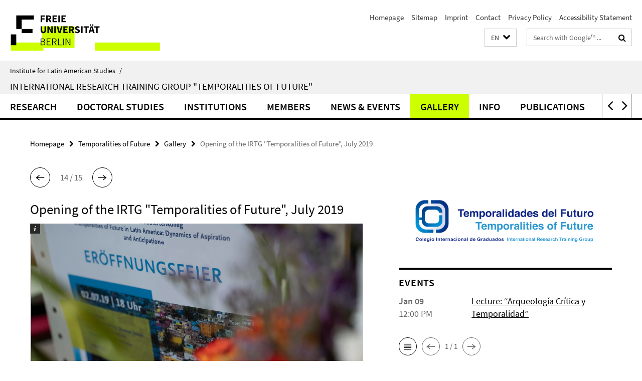

--- FILE ---
content_type: text/html; charset=utf-8
request_url: https://www.lai.fu-berlin.de/en/temporalities-of-future/7-gallery/190702_opening/index.html
body_size: 7842
content:
<!DOCTYPE html><!-- rendered 2026-01-05 20:15:15 (UTC) --><html class="ltr" lang="en"><head><title>Opening of the IRTG "Temporalities of Future", July 2019 • Temporalities of Future • Institute for Latin American Studies</title><!-- BEGIN Fragment default/25123017/views/head_meta/108043764/1689780045?214538:1823 -->
<meta charset="utf-8" /><meta content="IE=edge" http-equiv="X-UA-Compatible" /><meta content="width=device-width, initial-scale=1.0" name="viewport" /><meta content="authenticity_token" name="csrf-param" />
<meta content="ZGbId/4IZHF8TYPURHTfvu07WKbb2FiTI4EtkUx2Oys=" name="csrf-token" /><meta content="Opening of the IRTG "Temporalities of Future", July 2019" property="og:title" /><meta content="website" property="og:type" /><meta content="https://www.lai.fu-berlin.de/en/temporalities-of-future/7-gallery/190702_opening/index.html" property="og:url" /><meta content="https://www.lai.fu-berlin.de/en/temporalities-of-future/7-gallery/190702_opening/L1002249.jpg?width=250" property="og:image" /><meta content="index,follow" name="robots" /><meta content="2020-05-03" name="dc.date" /><meta content="Opening of the IRTG &quot;Temporalities of Future&quot;, July 2019" name="dc.name" /><meta content="DE-BE" name="geo.region" /><meta content="Berlin" name="geo.placename" /><meta content="52.448131;13.286102" name="geo.position" /><link href="https://www.lai.fu-berlin.de/en/temporalities-of-future/7-gallery/190702_opening/index.html" rel="canonical" /><!-- BEGIN Fragment default/25123017/views/favicon/23219389/1764168007?082245:72019 -->
<link href="/assets/default2/favicon-12a6f1b0e53f527326498a6bfd4c3abd.ico" rel="shortcut icon" /><!-- END Fragment default/25123017/views/favicon/23219389/1764168007?082245:72019 -->
<!-- BEGIN Fragment default/25123017/head/rss/false/23289230/1708341535?003729:22003 -->
<!-- END Fragment default/25123017/head/rss/false/23289230/1708341535?003729:22003 -->
<!-- END Fragment default/25123017/views/head_meta/108043764/1689780045?214538:1823 -->
<!-- BEGIN Fragment default/25123017/head/assets/23219389/1764168007/?122156:86400 -->
<link href="/assets/default2/lai_application-part-1-841e7928a8.css" media="all" rel="stylesheet" type="text/css" /><link href="/assets/default2/lai_application-part-2-da0e27bfab.css" media="all" rel="stylesheet" type="text/css" /><script src="/assets/default2/application-781670a880dd5cd1754f30fcf22929cb.js" type="text/javascript"></script><!--[if lt IE 9]><script src="/assets/default2/html5shiv-d11feba7bd03bd542f45c2943ca21fed.js" type="text/javascript"></script><script src="/assets/default2/respond.min-31225ade11a162d40577719d9a33d3ee.js" type="text/javascript"></script><![endif]--><meta content="Rails Connector for Infopark CMS Fiona by Infopark AG (www.infopark.de); Version 6.8.2.36.82613853" name="generator" /><!-- END Fragment default/25123017/head/assets/23219389/1764168007/?122156:86400 -->
</head><body class="site-temporalities-of-future layout-size-L"><div class="debug page" data-current-path="/en/temporalities-of-future/7-gallery/190702_opening/"><a class="sr-only" href="#content">Springe direkt zu Inhalt </a><div class="horizontal-bg-container-header nocontent"><div class="container container-header"><header><!-- BEGIN Fragment default/25123017/header-part-1/93617525/1625672502/?122731:86400 -->
<a accesskey="O" id="seitenanfang"></a><a accesskey="H" href="https://www.fu-berlin.de/" hreflang="" id="fu-logo-link" title="Zur Startseite der Freien Universität Berlin"><svg id="fu-logo" version="1.1" viewBox="0 0 775 187.5" x="0" y="0"><defs><g id="fu-logo-elements"><g><polygon points="75 25 156.3 25 156.3 43.8 100 43.8 100 87.5 75 87.5 75 25"></polygon><polygon points="100 87.5 150 87.5 150 106.3 100 106.3 100 87.5"></polygon><polygon points="50 112.5 75 112.5 75 162.5 50 162.5 50 112.5"></polygon></g><g><path d="M187.5,25h19.7v5.9h-12.7v7.2h10.8v5.9h-10.8v12.2h-7.1V25z"></path><path d="M237.7,56.3l-7.1-12.5c3.3-1.5,5.6-4.4,5.6-9c0-7.4-5.4-9.7-12.1-9.7h-11.3v31.3h7.1V45h3.9l6,11.2H237.7z M219.9,30.6 h3.6c3.7,0,5.7,1,5.7,4.1c0,3.1-2,4.7-5.7,4.7h-3.6V30.6z"></path><path d="M242.5,25h19.6v5.9h-12.5v6.3h10.7v5.9h-10.7v7.2h13v5.9h-20.1V25z"></path><path d="M269,25h7.1v31.3H269V25z"></path><path d="M283.2,25h19.6v5.9h-12.5v6.3h10.7v5.9h-10.7v7.2h13v5.9h-20.1V25z"></path></g><g><path d="M427.8,72.7c2,0,3.4-1.4,3.4-3.4c0-1.9-1.4-3.4-3.4-3.4c-2,0-3.4,1.4-3.4,3.4C424.4,71.3,425.8,72.7,427.8,72.7z"></path><path d="M417.2,72.7c2,0,3.4-1.4,3.4-3.4c0-1.9-1.4-3.4-3.4-3.4c-2,0-3.4,1.4-3.4,3.4C413.8,71.3,415.2,72.7,417.2,72.7z"></path><path d="M187.5,91.8V75h7.1v17.5c0,6.1,1.9,8.2,5.4,8.2c3.5,0,5.5-2.1,5.5-8.2V75h6.8v16.8c0,10.5-4.3,15.1-12.3,15.1 C191.9,106.9,187.5,102.3,187.5,91.8z"></path><path d="M218.8,75h7.2l8.2,15.5l3.1,6.9h0.2c-0.3-3.3-0.9-7.7-0.9-11.4V75h6.7v31.3h-7.2L228,90.7l-3.1-6.8h-0.2 c0.3,3.4,0.9,7.6,0.9,11.3v11.1h-6.7V75z"></path><path d="M250.4,75h7.1v31.3h-7.1V75z"></path><path d="M261,75h7.5l3.8,14.6c0.9,3.4,1.6,6.6,2.5,10h0.2c0.9-3.4,1.6-6.6,2.5-10l3.7-14.6h7.2l-9.4,31.3h-8.5L261,75z"></path><path d="M291.9,75h19.6V81h-12.5v6.3h10.7v5.9h-10.7v7.2h13v5.9h-20.1V75z"></path><path d="M342.8,106.3l-7.1-12.5c3.3-1.5,5.6-4.4,5.6-9c0-7.4-5.4-9.7-12.1-9.7H318v31.3h7.1V95.1h3.9l6,11.2H342.8z M325.1,80.7 h3.6c3.7,0,5.7,1,5.7,4.1c0,3.1-2,4.7-5.7,4.7h-3.6V80.7z"></path><path d="M344.9,102.4l4.1-4.8c2.2,1.9,5.1,3.3,7.7,3.3c2.9,0,4.4-1.2,4.4-3c0-2-1.8-2.6-4.5-3.7l-4.1-1.7c-3.2-1.3-6.3-4-6.3-8.5 c0-5.2,4.6-9.3,11.1-9.3c3.6,0,7.4,1.4,10.1,4.1l-3.6,4.5c-2.1-1.6-4-2.4-6.5-2.4c-2.4,0-4,1-4,2.8c0,1.9,2,2.6,4.8,3.7l4,1.6 c3.8,1.5,6.2,4.1,6.2,8.5c0,5.2-4.3,9.7-11.8,9.7C352.4,106.9,348.1,105.3,344.9,102.4z"></path><path d="M373.9,75h7.1v31.3h-7.1V75z"></path><path d="M394.4,81h-8.6V75H410V81h-8.6v25.3h-7.1V81z"></path><path d="M429.2,106.3h7.5L426.9,75h-8.5l-9.8,31.3h7.2l1.9-7.4h9.5L429.2,106.3z M419.2,93.4l0.8-2.9c0.9-3.1,1.7-6.8,2.5-10.1 h0.2c0.8,3.3,1.7,7,2.5,10.1l0.7,2.9H419.2z"></path><path d="M443.6,81h-8.6V75h24.3V81h-8.6v25.3h-7.1V81z"></path></g><g><path d="M187.5,131.2h8.9c6.3,0,10.6,2.2,10.6,7.6c0,3.2-1.7,5.8-4.7,6.8v0.2c3.9,0.7,6.5,3.2,6.5,7.5c0,6.1-4.7,9.1-11.7,9.1 h-9.6V131.2z M195.7,144.7c5.8,0,8.1-2.1,8.1-5.5c0-3.9-2.7-5.4-7.9-5.4h-5.1v10.9H195.7z M196.5,159.9c5.7,0,9.1-2.1,9.1-6.6 c0-4.1-3.3-6-9.1-6h-5.8v12.6H196.5z"></path><path d="M215.5,131.2h17.6v2.8h-14.4v10.6h12.1v2.8h-12.1v12.3h14.9v2.8h-18.1V131.2z"></path><path d="M261.5,162.5l-8.2-14c4.5-0.9,7.4-3.8,7.4-8.7c0-6.3-4.4-8.6-10.7-8.6h-9.4v31.3h3.3v-13.7h6l7.9,13.7H261.5z M243.8,133.9h5.6c5.1,0,8,1.6,8,5.9c0,4.3-2.8,6.3-8,6.3h-5.6V133.9z"></path><path d="M267.4,131.2h3.3v28.5h13.9v2.8h-17.2V131.2z"></path><path d="M290.3,131.2h3.3v31.3h-3.3V131.2z"></path><path d="M302.6,131.2h3.4l12,20.6l3.4,6.4h0.2c-0.2-3.1-0.4-6.4-0.4-9.6v-17.4h3.1v31.3H321l-12-20.6l-3.4-6.4h-0.2 c0.2,3.1,0.4,6.2,0.4,9.4v17.6h-3.1V131.2z"></path></g></g></defs><g id="fu-logo-rects"></g><use x="0" xlink:href="#fu-logo-elements" y="0"></use></svg></a><script>"use strict";var svgFLogoObj = document.getElementById("fu-logo");var rectsContainer = svgFLogoObj.getElementById("fu-logo-rects");var svgns = "http://www.w3.org/2000/svg";var xlinkns = "http://www.w3.org/1999/xlink";function createRect(xPos, yPos) {  var rectWidth = ["300", "200", "150"];  var rectHeight = ["75", "100", "150"];  var rectXOffset = ["0", "100", "50"];  var rectYOffset = ["0", "75", "150"];  var x = rectXOffset[getRandomIntInclusive(0, 2)];  var y = rectYOffset[getRandomIntInclusive(0, 2)];  if (xPos == "1") {    x = x;  }  if (xPos == "2") {    x = +x + 193.75;  }  if (xPos == "3") {    x = +x + 387.5;  }  if (xPos == "4") {    x = +x + 581.25;  }  if (yPos == "1") {    y = y;  }  if (yPos == "2") {    y = +y + 112.5;  }  var cssClasses = "rectangle";  var rectColor = "#CCFF00";  var style = "fill: ".concat(rectColor, ";");  var rect = document.createElementNS(svgns, "rect");  rect.setAttribute("x", x);  rect.setAttribute("y", y);  rect.setAttribute("width", rectWidth[getRandomIntInclusive(0, 2)]);  rect.setAttribute("height", rectHeight[getRandomIntInclusive(0, 2)]);  rect.setAttribute("class", cssClasses);  rect.setAttribute("style", style);  rectsContainer.appendChild(rect);}function getRandomIntInclusive(min, max) {  min = Math.ceil(min);  max = Math.floor(max);  return Math.floor(Math.random() * (max - min + 1)) + min;}function makeGrid() {  for (var i = 1; i < 17; i = i + 1) {    if (i == "1") {      createRect("1", "1");    }    if (i == "2") {      createRect("2", "1");    }    if (i == "3") {      createRect("3", "1");    }    if (i == "5") {      createRect("1", "2");    }    if (i == "6") {      createRect("2", "2");    }    if (i == "7") {      createRect("3", "2");    }    if (i == "8") {      createRect("4", "2");    }  }}makeGrid();</script><a accesskey="H" href="https://www.fu-berlin.de/" hreflang="" id="fu-label-link" title="Zur Startseite der Freien Universität Berlin"><div id="fu-label-wrapper"><svg id="fu-label" version="1.1" viewBox="0 0 50 50" x="0" y="0"><defs><g id="fu-label-elements"><rect height="50" id="fu-label-bg" width="50"></rect><g><polygon points="19.17 10.75 36.01 10.75 36.01 14.65 24.35 14.65 24.35 23.71 19.17 23.71 19.17 10.75"></polygon><polygon points="24.35 23.71 34.71 23.71 34.71 27.6 24.35 27.6 24.35 23.71"></polygon><polygon points="13.99 28.88 19.17 28.88 19.17 39.25 13.99 39.25 13.99 28.88"></polygon></g></g></defs><use x="0" xlink:href="#fu-label-elements" y="0"></use></svg></div><div id="fu-label-text">Freie Universität Berlin</div></a><h1 class="hide">Institute for Latin American Studies</h1><hr class="hide" /><h2 class="sr-only">Service Navigation</h2><ul class="top-nav no-print"><li><a href="/en/index.html" rel="index" title="To the Homepage of: Institute for Latin American Studies">Homepage</a></li><li><a href="/en/temporalities-of-future/Sitemap/index.html" title="">Sitemap</a></li><li><a href="/en/temporalities-of-future/impressum/index.html" title="Imprint">Imprint</a></li><li><a href="/en/temporalities-of-future/8-info/contact/index.html" title="Contact">Contact</a></li><li><a href="https://www.fu-berlin.de/en/datenschutz.html" title="">Privacy Policy</a></li><li><a href="https://www.fu-berlin.de/$REDIRECTS/accessibility.html" title="">Accessibility Statement</a></li></ul><!-- END Fragment default/25123017/header-part-1/93617525/1625672502/?122731:86400 -->
<a class="services-menu-icon no-print"><div class="icon-close icon-cds icon-cds-wrong" style="display: none;"></div><div class="icon-menu"><div class="dot"></div><div class="dot"></div><div class="dot"></div></div></a><div class="services-search-icon no-print"><div class="icon-close icon-cds icon-cds-wrong" style="display: none;"></div><div class="icon-search fa fa-search"></div></div><div class="services no-print"><!-- BEGIN Fragment default/25123017/header/languages/93617525/1625672502/?213524:4027 -->
<div class="services-language dropdown"><div aria-haspopup="listbox" aria-label="Sprache auswählen" class="services-dropdown-button btn btn-default" id="lang" role="button"><span aria-label="English">EN</span><div class="services-dropdown-button-icon"><div class="fa fa-chevron-down services-dropdown-button-icon-open"></div><div class="fa fa-chevron-up services-dropdown-button-icon-close"></div></div></div><ul class="dropdown-menu dropdown-menu-right" role="listbox" tabindex="-1"><li aria-disabled="true" aria-selected="true" class="disabled" role="option"><a href="#" lang="en" title="This page is an English version">EN: English</a></li><li role="option"><a class="fub-language-version" data-locale="es" href="#" hreflang="es" lang="es" title="La versión en Español de esta página">ES: Español</a></li></ul></div><!-- END Fragment default/25123017/header/languages/93617525/1625672502/?213524:4027 -->
<!-- BEGIN Fragment default/25123017/header-part-2/93617525/1625672502/?122308:86400 -->
<div class="services-search"><form action="/en/_search/index.html" class="fub-google-search-form" id="search-form" method="get" role="search"><input name="ie" type="hidden" value="UTF-8" /><label class="search-label" for="search-input">Search terms</label><input autocomplete="off" class="search-input" id="search-input" name="q" placeholder="Search with Google™ ..." title="Please enter search term here" type="text" /><button class="search-button" id="search_button" title="Search with Google™ ..." type="submit"><i class="fa fa-search"></i></button></form><div class="search-privacy-link"><a href="http://www.fu-berlin.de/en/redaktion/impressum/datenschutzhinweise#faq_06_externe_suche" title="Information about data transfer when using Google Search™">Information about data transfer when using Google Search™</a></div></div><!-- END Fragment default/25123017/header-part-2/93617525/1625672502/?122308:86400 -->
</div></header></div></div><div class="horizontal-bg-container-identity nocontent"><div class="container container-identity"><div class="identity closed"><i class="identity-text-parent-icon-close fa fa-angle-up no-print"></i><i class="identity-text-parent-icon-open fa fa-angle-down no-print"></i><div class="identity-text-parent no-print"><a class="identity-text-parent-first" href="/en/index.html" rel="index" title="To the Homepage of: ">Institute for Latin American Studies<span class="identity-text-separator">/</span></a></div><h2 class="identity-text-main"><a href="/en/temporalities-of-future/index.html" title="To the Homepage of:  International Research Training Group &quot;Temporalities of Future&quot;">International Research Training Group &quot;Temporalities of Future&quot;</a></h2></div></div></div><!-- BEGIN Fragment default/25123017/navbar-wrapper-ajax/0/93617525/1625672502/?214732:3600 -->
<div class="navbar-wrapper cms-box-ajax-content" data-ajax-url="/en/temporalities-of-future/index.html?comp=navbar&amp;irq=1&amp;pm=0"><nav class="main-nav-container no-print" style=""><div class="container main-nav-container-inner"><div class="main-nav-scroll-buttons" style="display:none"><div id="main-nav-btn-scroll-left" role="button"><div class="fa fa-angle-left"></div></div><div id="main-nav-btn-scroll-right" role="button"><div class="fa fa-angle-right"></div></div></div><div class="main-nav-toggle"><span class="main-nav-toggle-text">Menu</span><span class="main-nav-toggle-icon"><span class="line"></span><span class="line"></span><span class="line"></span></span></div><ul class="main-nav level-1" id="fub-main-nav"><li class="main-nav-item level-1 has-children" data-index="0" data-menu-item-path="#" data-menu-shortened="0"><a class="main-nav-item-link level-1" href="#" title="loading...">Research</a><div class="icon-has-children"><div class="fa fa-angle-right"></div><div class="fa fa-angle-down"></div><div class="fa fa-angle-up"></div></div><div class="container main-nav-parent level-2" style="display:none"><p style="margin: 20px;">loading... </p></div></li><li class="main-nav-item level-1 has-children" data-index="1" data-menu-item-path="#" data-menu-shortened="0"><a class="main-nav-item-link level-1" href="#" title="loading...">Doctoral Studies</a><div class="icon-has-children"><div class="fa fa-angle-right"></div><div class="fa fa-angle-down"></div><div class="fa fa-angle-up"></div></div><div class="container main-nav-parent level-2" style="display:none"><p style="margin: 20px;">loading... </p></div></li><li class="main-nav-item level-1 has-children" data-index="2" data-menu-item-path="#" data-menu-shortened="0"><a class="main-nav-item-link level-1" href="#" title="loading...">Institutions</a><div class="icon-has-children"><div class="fa fa-angle-right"></div><div class="fa fa-angle-down"></div><div class="fa fa-angle-up"></div></div><div class="container main-nav-parent level-2" style="display:none"><p style="margin: 20px;">loading... </p></div></li><li class="main-nav-item level-1 has-children" data-index="3" data-menu-item-path="#" data-menu-shortened="0"><a class="main-nav-item-link level-1" href="#" title="loading...">Members</a><div class="icon-has-children"><div class="fa fa-angle-right"></div><div class="fa fa-angle-down"></div><div class="fa fa-angle-up"></div></div><div class="container main-nav-parent level-2" style="display:none"><p style="margin: 20px;">loading... </p></div></li><li class="main-nav-item level-1 has-children" data-index="4" data-menu-item-path="#" data-menu-shortened="0"><a class="main-nav-item-link level-1" href="#" title="loading...">News &amp; Events</a><div class="icon-has-children"><div class="fa fa-angle-right"></div><div class="fa fa-angle-down"></div><div class="fa fa-angle-up"></div></div><div class="container main-nav-parent level-2" style="display:none"><p style="margin: 20px;">loading... </p></div></li><li class="main-nav-item level-1 has-children" data-index="5" data-menu-item-path="#" data-menu-shortened="0"><a class="main-nav-item-link level-1" href="#" title="loading...">Gallery</a><div class="icon-has-children"><div class="fa fa-angle-right"></div><div class="fa fa-angle-down"></div><div class="fa fa-angle-up"></div></div><div class="container main-nav-parent level-2" style="display:none"><p style="margin: 20px;">loading... </p></div></li><li class="main-nav-item level-1 has-children" data-index="6" data-menu-item-path="#" data-menu-shortened="0"><a class="main-nav-item-link level-1" href="#" title="loading...">Info</a><div class="icon-has-children"><div class="fa fa-angle-right"></div><div class="fa fa-angle-down"></div><div class="fa fa-angle-up"></div></div><div class="container main-nav-parent level-2" style="display:none"><p style="margin: 20px;">loading... </p></div></li><li class="main-nav-item level-1 has-children" data-index="7" data-menu-item-path="#" data-menu-shortened="0"><a class="main-nav-item-link level-1" href="#" title="loading...">Publications</a><div class="icon-has-children"><div class="fa fa-angle-right"></div><div class="fa fa-angle-down"></div><div class="fa fa-angle-up"></div></div><div class="container main-nav-parent level-2" style="display:none"><p style="margin: 20px;">loading... </p></div></li><li class="main-nav-item level-1 has-children" data-index="8" data-menu-item-path="#" data-menu-shortened="0"><a class="main-nav-item-link level-1" href="#" title="loading...">Awards</a><div class="icon-has-children"><div class="fa fa-angle-right"></div><div class="fa fa-angle-down"></div><div class="fa fa-angle-up"></div></div><div class="container main-nav-parent level-2" style="display:none"><p style="margin: 20px;">loading... </p></div></li></ul></div><div class="main-nav-flyout-global"><div class="container"></div><button id="main-nav-btn-flyout-close" type="button"><div id="main-nav-btn-flyout-close-container"><i class="fa fa-angle-up"></i></div></button></div></nav></div><script type="text/javascript">$(document).ready(function () { Luise.Navigation.init(); });</script><!-- END Fragment default/25123017/navbar-wrapper-ajax/0/93617525/1625672502/?214732:3600 -->
<div class="content-wrapper main horizontal-bg-container-main"><div class="container breadcrumbs-container nocontent"><div class="row"><div class="col-xs-12"><div class="box breadcrumbs no-print"><p class="hide">Path Navigation</p><ul class="fu-breadcrumb"><li><a href="/en/index.html">Homepage</a><i class="fa fa-chevron-right"></i></li><li><a href="/en/temporalities-of-future/index.html">Temporalities of Future</a><i class="fa fa-chevron-right"></i></li><li><a href="/en/temporalities-of-future/7-gallery/index.html">Gallery</a><i class="fa fa-chevron-right"></i></li><li class="active">Opening of the IRTG &quot;Temporalities of Future&quot;, July 2019</li></ul></div></div></div><div class="box nav-previous-next" data-current-id="108043764"><!-- BEGIN Fragment default/25123017/content/previous_next/108043534/1751454448?222222:4027 -->
<div class="hide data-member-ids" data-member-ids="108043534,155325757,154480087,151647282,150409659,144300696,138943454,136151264,135657730,127368829,111776281,109041603,109252198,108043764,108043796"></div><a class="previous-page icon-cds icon-cds-arrow-prev" rel="prev" role="button" title="previous page"></a><span class="nav-previous-next-pagination" style="min-width:25px"></span><a class="next-page icon-cds icon-cds-arrow-next" rel="next" role="button" title="next page"></a><!-- END Fragment default/25123017/content/previous_next/108043534/1751454448?222222:4027 -->
</div></div><div class="container"><div class="row"><main class="col-m-7 print-full-width"><!--skiplink anchor: content--><div class="fub-content fub-fu_bildergalerie_ordner"><a id="content"></a><div class="box box-gallery-v2 box-gallery-cms-7"><h1>Opening of the IRTG "Temporalities of Future", July 2019</h1><!-- BEGIN Fragment default/25123017/gallery/1/7/10d9b46b5ac10b9f65b7ced043f944ea051b7eaf/108043764/1689780045/?221508:3593 -->
<div class="image_container content-gallery"><div class="galleria-l" data-autoplay="false" data-object-id="108043764" data-theme="/assets/default2/galleria/themes/classic/galleria.classic-9d6d4e9e18a954c29f569b387f9d1861.js" id="galleria_108043764_34"><a href="/en/temporalities-of-future/7-gallery/190702_opening/L1002249.jpg?width=1000"><img alt="opening-01" data-big="/en/temporalities-of-future/7-gallery/190702_opening/L1002249.jpg?width=2000" data-description=" " data-title="<p>opening-01 | Image Credit: Santiago Engelhardt</p>" src="/en/temporalities-of-future/7-gallery/190702_opening/L1002249.jpg?width=175" /></a><a href="/en/temporalities-of-future/7-gallery/190702_opening/L1002430.jpg?width=1000"><img alt="opening-06" data-big="/en/temporalities-of-future/7-gallery/190702_opening/L1002430.jpg?width=2000" data-description=" " data-title="<p>opening-06 | Image Credit: Santiago Engelhardt</p>" src="/en/temporalities-of-future/7-gallery/190702_opening/L1002430.jpg?width=175" /></a><a href="/en/temporalities-of-future/7-gallery/190702_opening/L1002259.jpg?width=1000"><img alt="opening-02" data-big="/en/temporalities-of-future/7-gallery/190702_opening/L1002259.jpg?width=2000" data-description=" " data-title="<p>opening-02 | Image Credit: Santiago Engelhardt</p>" src="/en/temporalities-of-future/7-gallery/190702_opening/L1002259.jpg?width=175" /></a><a href="/en/temporalities-of-future/7-gallery/190702_opening/L1002426.jpg?width=1000"><img alt="opening-05" data-big="/en/temporalities-of-future/7-gallery/190702_opening/L1002426.jpg?width=2000" data-description=" " data-title="<p>opening-05 | Image Credit: Santiago Engelhardt</p>" src="/en/temporalities-of-future/7-gallery/190702_opening/L1002426.jpg?width=175" /></a><a href="/en/temporalities-of-future/7-gallery/190702_opening/L1003572.jpg?width=1000"><img alt="opening-14" data-big="/en/temporalities-of-future/7-gallery/190702_opening/L1003572.jpg?width=2000" data-description=" " data-title="<p>opening-14 | Image Credit: Santiago Engelhardt</p>" src="/en/temporalities-of-future/7-gallery/190702_opening/L1003572.jpg?width=175" /></a><a href="/en/temporalities-of-future/7-gallery/190702_opening/L1003461.jpg?width=1000"><img alt="opening-11" data-big="/en/temporalities-of-future/7-gallery/190702_opening/L1003461.jpg?width=2000" data-description=" " data-title="<p>opening-11 | Image Credit: Santiago Engelhardt</p>" src="/en/temporalities-of-future/7-gallery/190702_opening/L1003461.jpg?width=175" /></a><a href="/en/temporalities-of-future/7-gallery/190702_opening/L1003434.jpg?width=1000"><img alt="opening-10" data-big="/en/temporalities-of-future/7-gallery/190702_opening/L1003434.jpg?width=2000" data-description=" " data-title="<p>opening-10 | Image Credit: Santiago Engelhardt</p>" src="/en/temporalities-of-future/7-gallery/190702_opening/L1003434.jpg?width=175" /></a><a href="/en/temporalities-of-future/7-gallery/190702_opening/L1002319.jpg?width=1000"><img alt="opening-03" data-big="/en/temporalities-of-future/7-gallery/190702_opening/L1002319.jpg?width=2000" data-description=" " data-title="<p>opening-03 | Image Credit: Santiago Engelhardt</p>" src="/en/temporalities-of-future/7-gallery/190702_opening/L1002319.jpg?width=175" /></a><a href="/en/temporalities-of-future/7-gallery/190702_opening/L1003556.jpg?width=1000"><img alt="opening-13" data-big="/en/temporalities-of-future/7-gallery/190702_opening/L1003556.jpg?width=2000" data-description=" " data-title="<p>opening-13 | Image Credit: Santiago Engelhardt</p>" src="/en/temporalities-of-future/7-gallery/190702_opening/L1003556.jpg?width=175" /></a><a href="/en/temporalities-of-future/7-gallery/190702_opening/L1003388.jpg?width=1000"><img alt="opening-08" data-big="/en/temporalities-of-future/7-gallery/190702_opening/L1003388.jpg?width=2000" data-description=" " data-title="<p>opening-08 | Image Credit: Santiago Engelhardt</p>" src="/en/temporalities-of-future/7-gallery/190702_opening/L1003388.jpg?width=175" /></a><a href="/en/temporalities-of-future/7-gallery/190702_opening/L1002457.jpg?width=1000"><img alt="opening-07" data-big="/en/temporalities-of-future/7-gallery/190702_opening/L1002457.jpg?width=2000" data-description=" " data-title="<p>opening-07 | Image Credit: Santiago Engelhardt</p>" src="/en/temporalities-of-future/7-gallery/190702_opening/L1002457.jpg?width=175" /></a><a href="/en/temporalities-of-future/7-gallery/190702_opening/L1002355.jpg?width=1000"><img alt="opening-04" data-big="/en/temporalities-of-future/7-gallery/190702_opening/L1002355.jpg?width=2000" data-description=" " data-title="<p>opening-04 | Image Credit: Santiago Engelhardt</p>" src="/en/temporalities-of-future/7-gallery/190702_opening/L1002355.jpg?width=175" /></a><a href="/en/temporalities-of-future/7-gallery/190702_opening/L1003493.jpg?width=1000"><img alt="opening-12" data-big="/en/temporalities-of-future/7-gallery/190702_opening/L1003493.jpg?width=2000" data-description=" " data-title="<p>opening-12 | Image Credit: Santiago Engelhardt</p>" src="/en/temporalities-of-future/7-gallery/190702_opening/L1003493.jpg?width=175" /></a><a href="/en/temporalities-of-future/7-gallery/190702_opening/L1003433.jpg?width=1000"><img alt="opening-09" data-big="/en/temporalities-of-future/7-gallery/190702_opening/L1003433.jpg?width=2000" data-description=" " data-title="<p>opening-09 | Image Credit: Santiago Engelhardt</p>" src="/en/temporalities-of-future/7-gallery/190702_opening/L1003433.jpg?width=175" /></a><a href="/en/temporalities-of-future/7-gallery/190702_opening/L1003619.jpg?width=1000"><img alt="opening-15" data-big="/en/temporalities-of-future/7-gallery/190702_opening/L1003619.jpg?width=2000" data-description=" " data-title="<p>opening-15 | Image Credit: Santiago Engelhardt</p>" src="/en/temporalities-of-future/7-gallery/190702_opening/L1003619.jpg?width=175" /></a></div></div><!-- END Fragment default/25123017/gallery/1/7/10d9b46b5ac10b9f65b7ced043f944ea051b7eaf/108043764/1689780045/?221508:3593 -->
</div><noscript><div class="warning_box"><em class="mark-4">Please enable JavaScript in Your browser.</em></div></noscript></div><div class="box nav-previous-next" data-current-id="108043764" style="margin-bottom: 42px;"><a class="previous-page icon-cds icon-cds-arrow-prev" role="button" title="previous page"></a><a class="next-page icon-cds icon-cds-arrow-next" role="button" title="next page"></a></div></main><!-- BEGIN Fragment default/25123017/sidebar_subtree/93617525/1625672502/?212707:1801 -->
<aside class="col-m-5 sidebar-right no-print nocontent"><div class="row"><div class="col-l-11 col-l-offset-1"><div class="content-element"><div class="box box-sidebar-banner"><div class="icaption-image"><a href="/en/temporalities-of-future/index.html"><picture data-adaptive-with="700"><source data-screen-size='-' srcset='/en/temporalities-of-future/Resources/logo_Temporaliti.png?width=700 1x, /en/temporalities-of-future/Resources/logo_Temporaliti.png?width=1300 2x, /en/temporalities-of-future/Resources/logo_Temporaliti.png?width=2000 3x' ><img alt="Temporalities of Future" class="figure-img" data-image-obj-id="104962731" src="/en/temporalities-of-future/Resources/logo_Temporaliti.png?width=700" /></picture></a></div></div></div></div></div><div class="row"><div class="col-l-11 col-l-offset-1"><div class="content-element"><!-- BEGIN Fragment default/25123017/fu_termin_ordner/5/65c8f2b027a2f0e8d72bb7107102e4ef99f3fef7/103291447/1724866940/?212223:3600 -->
<div class="box box-event-list-v1 box-border box-events-cms-5"><h3 class="box-event-list-v1-headline">Events</h3><div class="cms-box-ajax-content"><div class="events" data-ajax-url="/en/temporalities-of-future/6-events/Events/index.html?irq=1&amp;page=1"><div class="spinner events" style="display: none; width: 16px; padding: 20px;"><img alt="spinner" src="/assets/default2/spinner-39a0a2170912fd2acf310826322141db.gif" /></div><noscript><em class="mark-4">Please enable JavaScript.</em><p><a href="/en/temporalities-of-future/6-events/Events/index.html" title="Events">overview</a></p></noscript></div></div></div><!-- END Fragment default/25123017/fu_termin_ordner/5/65c8f2b027a2f0e8d72bb7107102e4ef99f3fef7/103291447/1724866940/?212223:3600 -->
</div></div></div><div class="row"><div class="col-l-11 col-l-offset-1"><div class="content-element"><!-- BEGIN Fragment default/25123017/news-box-outer/103291478/1571484760/?215706:3600 -->
<div class="box box-news-list-v1 box-border box-news-cms-5"><h3 class="box-news-list-v1-headline">News</h3><div class="news cms-box-ajax-content" data-ajax-url="/en/temporalities-of-future/6-events/News/index.html?irq=1&amp;page=1"><div class="spinner news" style="display: none; width: 16px; padding: 20px;"><img alt="spinner" src="/assets/default2/spinner-39a0a2170912fd2acf310826322141db.gif" /></div><noscript><em class="mark-4">Please enable JavaScript.</em><p><a href="/en/temporalities-of-future/6-events/News/index.html" title="News">overview</a></p></noscript></div></div><!-- END Fragment default/25123017/news-box-outer/103291478/1571484760/?215706:3600 -->
</div></div></div><div class="row"><div class="col-l-11 col-l-offset-1"><div class="content-element"><div class="box box-sidebar-banner"><div class="icaption-image"><a href="https://www.dfg.de/" target="_blank"><picture data-adaptive-with="700"><source data-screen-size='-' srcset='/en/temporalities-of-future/Resources/logos/banner_dfg_hell.png?width=700 1x, /en/temporalities-of-future/Resources/logos/banner_dfg_hell.png?width=1300 2x, /en/temporalities-of-future/Resources/logos/banner_dfg_hell.png?width=2000 3x' ><img alt="Deutsche Forschungsgemeinschaft" class="figure-img" data-image-obj-id="108046381" src="/en/temporalities-of-future/Resources/logos/banner_dfg_hell.png?width=700" /></picture></a></div></div></div></div></div></aside><!-- END Fragment default/25123017/sidebar_subtree/93617525/1625672502/?212707:1801 -->
</div></div></div><!-- BEGIN Fragment default/25123017/footer/banners/93617525/1625672502/?214732:3600 -->
<div class="container container-bottom-banner"><div class="box box-bottom-banner box-bottom-banner-cms-banner_dfg"><a href="http://www.dfg.de/" class="box-bottom-banner-link" target="_blank"><picture data-adaptive-with="500"><source data-screen-size='-' srcset='/_media/img/banner_dfg.gif?width=500 1x, /_media/img/banner_dfg.gif?width=1000 2x, /_media/img/banner_dfg.gif?width=2000 3x' ><img alt="banner_dfg" class="figure-img" data-image-obj-id="23393833" src="/_media/img/banner_dfg.gif?width=500" /></picture></a></div><div class="box box-bottom-banner box-bottom-banner-cms-logoconacyt_76x76"><a href="http://www.conacyt.gob.mx/Paginas/InicioNueva.aspx" class="box-bottom-banner-link" target="_blank"><picture data-adaptive-with="500"><source data-screen-size='-' srcset='/forschung/entre-espacios/_media/z_logos/bild_CONACYT/logoconacyt_76x76.jpg?width=500 1x, /forschung/entre-espacios/_media/z_logos/bild_CONACYT/logoconacyt_76x76.jpg?width=1000 2x, /forschung/entre-espacios/_media/z_logos/bild_CONACYT/logoconacyt_76x76.jpg?width=2000 3x' ><img alt="Consejo Nacional de Ciencia e Technologia" class="figure-img" data-image-obj-id="23339759" src="/forschung/entre-espacios/_media/z_logos/bild_CONACYT/logoconacyt_76x76.jpg?width=500" /></picture></a></div><div class="box box-bottom-banner box-bottom-banner-cms-banner_member_of_drs_o_hg"><a href="http://www.fu-berlin.de/sites/en/inu/drs/index.html" class="box-bottom-banner-link"><picture data-adaptive-with="500"><source data-screen-size='-' srcset='/forschung/entre-espacios/_media/img/banner_member_of_drs_o_hg.gif?width=500 1x, /forschung/entre-espacios/_media/img/banner_member_of_drs_o_hg.gif?width=1000 2x, /forschung/entre-espacios/_media/img/banner_member_of_drs_o_hg.gif?width=2000 3x' ><img alt="Banner Dahlem Research School" class="figure-img" data-image-obj-id="23327143" src="/forschung/entre-espacios/_media/img/banner_member_of_drs_o_hg.gif?width=500" /></picture></a></div></div><!-- END Fragment default/25123017/footer/banners/93617525/1625672502/?214732:3600 -->
<div class="horizontal-bg-container-footer no-print nocontent"><footer><div class="container container-footer"><div class="row"><!-- BEGIN Fragment default/25123017/footer/col-2/93617525/1625672502/?214732:3600 -->
<div class="col-m-6 col-l-3"><div class="box"><h3 class="footer-section-headline">Service Navigation</h3><ul class="footer-section-list fa-ul"><li><a href="/en/index.html" rel="index" title="To the Homepage of: Institute for Latin American Studies"><i class="fa fa-li fa-chevron-right"></i>Homepage</a></li><li><a href="/en/temporalities-of-future/Sitemap/index.html" title=""><i class="fa fa-li fa-chevron-right"></i>Sitemap</a></li><li><a href="/en/temporalities-of-future/impressum/index.html" title="Imprint"><i class="fa fa-li fa-chevron-right"></i>Imprint</a></li><li><a href="/en/temporalities-of-future/8-info/contact/index.html" title="Contact"><i class="fa fa-li fa-chevron-right"></i>Contact</a></li><li><a href="https://www.fu-berlin.de/en/datenschutz.html" title=""><i class="fa fa-li fa-chevron-right"></i>Privacy Policy</a></li><li><a href="https://www.fu-berlin.de/$REDIRECTS/accessibility.html" title=""><i class="fa fa-li fa-chevron-right"></i>Accessibility Statement</a></li></ul></div></div><!-- END Fragment default/25123017/footer/col-2/93617525/1625672502/?214732:3600 -->
<div class="col-m-6 col-l-3"><div class="box"><h3 class="footer-section-headline">This Page</h3><ul class="footer-section-list fa-ul"><li><a href="#" onclick="javascript:self.print();return false;" rel="alternate" role="button" title="Print this page"><i class="fa fa-li fa-chevron-right"></i>Print</a></li><!-- BEGIN Fragment default/25123017/footer/col-4.rss/93617525/1625672502/?214732:3600 -->
<!-- END Fragment default/25123017/footer/col-4.rss/93617525/1625672502/?214732:3600 -->
<li><a href="/en/temporalities-of-future/8-info/contact/index.html"><i class="fa fa-li fa-chevron-right"></i>Feedback</a></li><!-- BEGIN Fragment default/25123017/footer/col-4.languages/93617525/1625672502/?214732:3600 -->
<li><a class="fub-language-version" data-locale="en" href="/en/temporalities-of-future/index.html?irq=0&amp;next=es" hreflang="es" lang="es" title="La versión en Español de esta página"><i class="fa fa-li fa-chevron-right"></i>Español</a></li><!-- END Fragment default/25123017/footer/col-4.languages/93617525/1625672502/?214732:3600 -->
</ul></div></div><div class="clearfix visible-m"></div></div></div><div class="container container-seal"><div class="row"><div class="col-xs-12"><img alt="The Seal of the Freie Universität Berlin" id="fu-seal" src="/assets/default2/fu-siegel-web-schwarz-684a4d11be3c3400d8906a344a77c9a4.png" /><div id="fu-seal-description">The Latin words veritas, justitia, and libertas, which frame the seal of Freie Universität Berlin, stand for the values that have defined the academic ethos of Freie Universität since its founding in December 1948.</div></div></div></div></footer></div><script src="/assets/default2/henry-55a2f6b1df7f8729fca2d550689240e9.js" type="text/javascript"></script></div></body></html>

--- FILE ---
content_type: text/html; charset=utf-8
request_url: https://www.lai.fu-berlin.de/en/temporalities-of-future/index.html?comp=navbar&irq=1&pm=0
body_size: 4015
content:
<!-- BEGIN Fragment default/25123017/navbar-wrapper/93617525/1625672502/?211733:1800 -->
<!-- BEGIN Fragment default/25123017/navbar/f37b1f3095d815ed7b7d119fe74bda3803ddc860/?201103:86400 -->
<nav class="main-nav-container no-print nocontent" style="display: none;"><div class="container main-nav-container-inner"><div class="main-nav-scroll-buttons" style="display:none"><div id="main-nav-btn-scroll-left" role="button"><div class="fa fa-angle-left"></div></div><div id="main-nav-btn-scroll-right" role="button"><div class="fa fa-angle-right"></div></div></div><div class="main-nav-toggle"><span class="main-nav-toggle-text">Menu</span><span class="main-nav-toggle-icon"><span class="line"></span><span class="line"></span><span class="line"></span></span></div><ul class="main-nav level-1" id="fub-main-nav"><li class="main-nav-item level-1 has-children" data-index="0" data-menu-item-path="/en/temporalities-of-future/1-research" data-menu-shortened="0" id="main-nav-item-1-research"><a class="main-nav-item-link level-1" href="/en/temporalities-of-future/1-research/index.html">Research</a><div class="icon-has-children"><div class="fa fa-angle-right"></div><div class="fa fa-angle-down"></div><div class="fa fa-angle-up"></div></div><div class="container main-nav-parent level-2" style="display:none"><a class="main-nav-item-link level-1" href="/en/temporalities-of-future/1-research/index.html"><span>Overview Research</span></a></div><ul class="main-nav level-2"><li class="main-nav-item level-2 " data-menu-item-path="/en/temporalities-of-future/1-research/summary"><a class="main-nav-item-link level-2" href="/en/temporalities-of-future/1-research/summary/index.html">Summary</a></li><li class="main-nav-item level-2 has-children" data-menu-item-path="/en/temporalities-of-future/1-research/temporalities_of_future"><a class="main-nav-item-link level-2" href="/en/temporalities-of-future/1-research/temporalities_of_future/index.html">Temporalities of Future</a><div class="icon-has-children"><div class="fa fa-angle-right"></div><div class="fa fa-angle-down"></div><div class="fa fa-angle-up"></div></div><ul class="main-nav level-3"><li class="main-nav-item level-3 " data-menu-item-path="/en/temporalities-of-future/1-research/temporalities_of_future/protagonists"><a class="main-nav-item-link level-3" href="/en/temporalities-of-future/1-research/temporalities_of_future/protagonists/index.html">Protagonists of the Future</a></li><li class="main-nav-item level-3 " data-menu-item-path="/en/temporalities-of-future/1-research/temporalities_of_future/projections"><a class="main-nav-item-link level-3" href="/en/temporalities-of-future/1-research/temporalities_of_future/projections/index.html">Projections into the Future</a></li><li class="main-nav-item level-3 " data-menu-item-path="/en/temporalities-of-future/1-research/temporalities_of_future/processes"><a class="main-nav-item-link level-3" href="/en/temporalities-of-future/1-research/temporalities_of_future/processes/index.html">Processes that Affect Future</a></li><li class="main-nav-item level-3 " data-menu-item-path="/en/temporalities-of-future/1-research/temporalities_of_future/anticipations_aspirations"><a class="main-nav-item-link level-3" href="/en/temporalities-of-future/1-research/temporalities_of_future/anticipations_aspirations/index.html">Dynamics of Anticipations and Aspirations</a></li></ul></li><li class="main-nav-item level-2 " data-menu-item-path="/en/temporalities-of-future/1-research/research_questions"><a class="main-nav-item-link level-2" href="/en/temporalities-of-future/1-research/research_questions/index.html">Research Questions</a></li><li class="main-nav-item level-2 " data-menu-item-path="/en/temporalities-of-future/1-research/Research_Environment"><a class="main-nav-item-link level-2" href="/en/temporalities-of-future/1-research/Research_Environment/index.html">Research Environment</a></li><li class="main-nav-item level-2 " data-menu-item-path="/en/temporalities-of-future/1-research/bibliography"><a class="main-nav-item-link level-2" href="/en/temporalities-of-future/1-research/bibliography/index.html">Essential Bibliography</a></li><li class="main-nav-item level-2 has-children" data-menu-item-path="/en/temporalities-of-future/1-research/Posters"><a class="main-nav-item-link level-2" href="/en/temporalities-of-future/1-research/Posters/index.html">Posters</a><div class="icon-has-children"><div class="fa fa-angle-right"></div><div class="fa fa-angle-down"></div><div class="fa fa-angle-up"></div></div><ul class="main-nav level-3"><li class="main-nav-item level-3 " data-menu-item-path="/en/temporalities-of-future/1-research/Posters/Anthropology"><a class="main-nav-item-link level-3" href="/en/temporalities-of-future/1-research/Posters/Anthropology/index.html">Anthropology</a></li><li class="main-nav-item level-3 " data-menu-item-path="/en/temporalities-of-future/1-research/Posters/Economy"><a class="main-nav-item-link level-3" href="/en/temporalities-of-future/1-research/Posters/Economy/index.html">Economy</a></li><li class="main-nav-item level-3 " data-menu-item-path="/en/temporalities-of-future/1-research/Posters/History"><a class="main-nav-item-link level-3" href="/en/temporalities-of-future/1-research/Posters/History/index.html">History</a></li><li class="main-nav-item level-3 " data-menu-item-path="/en/temporalities-of-future/1-research/Posters/Literature"><a class="main-nav-item-link level-3" href="/en/temporalities-of-future/1-research/Posters/Literature/index.html">Literature</a></li><li class="main-nav-item level-3 " data-menu-item-path="/en/temporalities-of-future/1-research/Posters/Political-Science"><a class="main-nav-item-link level-3" href="/en/temporalities-of-future/1-research/Posters/Political-Science/index.html">Political Science</a></li><li class="main-nav-item level-3 " data-menu-item-path="/en/temporalities-of-future/1-research/Posters/Sociology"><a class="main-nav-item-link level-3" href="/en/temporalities-of-future/1-research/Posters/Sociology/index.html">Sociology</a></li></ul></li></ul></li><li class="main-nav-item level-1 has-children" data-index="1" data-menu-item-path="/en/temporalities-of-future/2-doctoral_studies" data-menu-shortened="0" id="main-nav-item-2-doctoral_studies"><a class="main-nav-item-link level-1" href="/en/temporalities-of-future/2-doctoral_studies/index.html">Doctoral Studies</a><div class="icon-has-children"><div class="fa fa-angle-right"></div><div class="fa fa-angle-down"></div><div class="fa fa-angle-up"></div></div><div class="container main-nav-parent level-2" style="display:none"><a class="main-nav-item-link level-1" href="/en/temporalities-of-future/2-doctoral_studies/index.html"><span>Overview Doctoral Studies</span></a></div><ul class="main-nav level-2"><li class="main-nav-item level-2 " data-menu-item-path="/en/temporalities-of-future/2-doctoral_studies/Study-Programme"><a class="main-nav-item-link level-2" href="/en/temporalities-of-future/2-doctoral_studies/Study-Programme/index.html">Study Programme</a></li><li class="main-nav-item level-2 " data-menu-item-path="/en/temporalities-of-future/2-doctoral_studies/Course-Programme"><a class="main-nav-item-link level-2" href="/en/temporalities-of-future/2-doctoral_studies/Course-Programme/index.html">Course Programme</a></li></ul></li><li class="main-nav-item level-1 has-children" data-index="2" data-menu-item-path="/en/temporalities-of-future/3-institutions" data-menu-shortened="0" id="main-nav-item-3-institutions"><a class="main-nav-item-link level-1" href="/en/temporalities-of-future/3-institutions/index.html">Institutions</a><div class="icon-has-children"><div class="fa fa-angle-right"></div><div class="fa fa-angle-down"></div><div class="fa fa-angle-up"></div></div><div class="container main-nav-parent level-2" style="display:none"><a class="main-nav-item-link level-1" href="/en/temporalities-of-future/3-institutions/index.html"><span>Overview Institutions</span></a></div><ul class="main-nav level-2"><li class="main-nav-item level-2 " data-menu-item-path="/en/temporalities-of-future/3-institutions/participating_institutions"><a class="main-nav-item-link level-2" href="/en/temporalities-of-future/3-institutions/participating_institutions/index.html">Participating Institutions</a></li><li class="main-nav-item level-2 " data-menu-item-path="/en/temporalities-of-future/3-institutions/international_network"><a class="main-nav-item-link level-2" href="/en/temporalities-of-future/3-institutions/international_network/index.html">International Network</a></li></ul></li><li class="main-nav-item level-1 has-children" data-index="3" data-menu-item-path="/en/temporalities-of-future/4-members" data-menu-shortened="0" id="main-nav-item-4-members"><a class="main-nav-item-link level-1" href="/en/temporalities-of-future/4-members/index.html">Members</a><div class="icon-has-children"><div class="fa fa-angle-right"></div><div class="fa fa-angle-down"></div><div class="fa fa-angle-up"></div></div><div class="container main-nav-parent level-2" style="display:none"><a class="main-nav-item-link level-1" href="/en/temporalities-of-future/4-members/index.html"><span>Overview Members</span></a></div><ul class="main-nav level-2"><li class="main-nav-item level-2 " data-menu-item-path="/en/temporalities-of-future/4-members/Participating-Scholars"><a class="main-nav-item-link level-2" href="/en/temporalities-of-future/4-members/Participating-Scholars/index.html">Participating Scholars</a></li><li class="main-nav-item level-2 " data-menu-item-path="/en/temporalities-of-future/4-members/Scientific-community"><a class="main-nav-item-link level-2" href="/en/temporalities-of-future/4-members/Scientific-community/index.html">Scientific Community</a></li><li class="main-nav-item level-2 has-children" data-menu-item-path="/en/temporalities-of-future/4-members/Academic-Management"><a class="main-nav-item-link level-2" href="/en/temporalities-of-future/4-members/Academic-Management/index.html">Academic Management</a><div class="icon-has-children"><div class="fa fa-angle-right"></div><div class="fa fa-angle-down"></div><div class="fa fa-angle-up"></div></div><ul class="main-nav level-3"><li class="main-nav-item level-3 " data-menu-item-path="/en/temporalities-of-future/4-members/Academic-Management/hoelck"><a class="main-nav-item-link level-3" href="/en/temporalities-of-future/4-members/Academic-Management/hoelck/index.html">Lasse Hölck</a></li><li class="main-nav-item level-3 " data-menu-item-path="/en/temporalities-of-future/4-members/Academic-Management/lopez_pachon"><a class="main-nav-item-link level-3" href="/en/temporalities-of-future/4-members/Academic-Management/lopez_pachon/index.html">Elena López Pachón</a></li><li class="main-nav-item level-3 " data-menu-item-path="/en/temporalities-of-future/4-members/Academic-Management/costa_ferreira1"><a class="main-nav-item-link level-3" href="/en/temporalities-of-future/4-members/Academic-Management/costa_ferreira1/index.html">Irina Costa Ferreira Range</a></li><li class="main-nav-item level-3 " data-menu-item-path="/en/temporalities-of-future/4-members/Academic-Management/bagia"><a class="main-nav-item-link level-3" href="/en/temporalities-of-future/4-members/Academic-Management/bagia/index.html">Aristea Bagia</a></li><li class="main-nav-item level-3 " data-menu-item-path="/en/temporalities-of-future/4-members/Academic-Management/Munoz"><a class="main-nav-item-link level-3" href="/en/temporalities-of-future/4-members/Academic-Management/Munoz/index.html">Darly Paola Muñoz Torres</a></li></ul></li><li class="main-nav-item level-2 has-children" data-menu-item-path="/en/temporalities-of-future/4-members/Postdoctoral-Fellows"><a class="main-nav-item-link level-2" href="/en/temporalities-of-future/4-members/Postdoctoral-Fellows/index.html">Postdoctoral Fellows</a><div class="icon-has-children"><div class="fa fa-angle-right"></div><div class="fa fa-angle-down"></div><div class="fa fa-angle-up"></div></div><ul class="main-nav level-3"><li class="main-nav-item level-3 has-children" data-menu-item-path="/en/temporalities-of-future/4-members/Postdoctoral-Fellows/postdoctoral-fellows-berlin"><a class="main-nav-item-link level-3" href="/en/temporalities-of-future/4-members/Postdoctoral-Fellows/postdoctoral-fellows-berlin/index.html">Postdoctoral Fellows Berlin</a><div class="icon-has-children"><div class="fa fa-angle-right"></div><div class="fa fa-angle-down"></div><div class="fa fa-angle-up"></div></div><ul class="main-nav level-4"><li class="main-nav-item level-4 " data-menu-item-path="/en/temporalities-of-future/4-members/Postdoctoral-Fellows/postdoctoral-fellows-berlin/almaraz1"><a class="main-nav-item-link level-4" href="/en/temporalities-of-future/4-members/Postdoctoral-Fellows/postdoctoral-fellows-berlin/almaraz1/index.html">Mariana Almaraz Reyes</a></li><li class="main-nav-item level-4 " data-menu-item-path="/en/temporalities-of-future/4-members/Postdoctoral-Fellows/postdoctoral-fellows-berlin/ibanez"><a class="main-nav-item-link level-4" href="/en/temporalities-of-future/4-members/Postdoctoral-Fellows/postdoctoral-fellows-berlin/ibanez/index.html">Carmen Ibáñez</a></li><li class="main-nav-item level-4 " data-menu-item-path="/en/temporalities-of-future/4-members/Postdoctoral-Fellows/postdoctoral-fellows-berlin/hernandez"><a class="main-nav-item-link level-4" href="/en/temporalities-of-future/4-members/Postdoctoral-Fellows/postdoctoral-fellows-berlin/hernandez/index.html">José Francisco Hernández Reyes</a></li><li class="main-nav-item level-4 " data-menu-item-path="/en/temporalities-of-future/4-members/Postdoctoral-Fellows/postdoctoral-fellows-berlin/mascarenhas"><a class="main-nav-item-link level-4" href="/en/temporalities-of-future/4-members/Postdoctoral-Fellows/postdoctoral-fellows-berlin/mascarenhas/index.html">Ruby Mascarenhas Neto</a></li><li class="main-nav-item level-4 " data-menu-item-path="/en/temporalities-of-future/4-members/Postdoctoral-Fellows/postdoctoral-fellows-berlin/nogueira1"><a class="main-nav-item-link level-4" href="/en/temporalities-of-future/4-members/Postdoctoral-Fellows/postdoctoral-fellows-berlin/nogueira1/index.html">Alexandre Nogueira Martins</a></li></ul></li></ul></li><li class="main-nav-item level-2 has-children" data-menu-item-path="/en/temporalities-of-future/4-members/PhD-Fellows"><a class="main-nav-item-link level-2" href="/en/temporalities-of-future/4-members/PhD-Fellows/index.html">PhD Fellows</a><div class="icon-has-children"><div class="fa fa-angle-right"></div><div class="fa fa-angle-down"></div><div class="fa fa-angle-up"></div></div><ul class="main-nav level-3"><li class="main-nav-item level-3 has-children" data-menu-item-path="/en/temporalities-of-future/4-members/PhD-Fellows/PhD-Fellows-Berlin"><a class="main-nav-item-link level-3" href="/en/temporalities-of-future/4-members/PhD-Fellows/PhD-Fellows-Berlin/index.html">PhD Fellows IRTG Berlin/Potsdam</a><div class="icon-has-children"><div class="fa fa-angle-right"></div><div class="fa fa-angle-down"></div><div class="fa fa-angle-up"></div></div><ul class="main-nav level-4"><li class="main-nav-item level-4 " data-menu-item-path="/en/temporalities-of-future/4-members/PhD-Fellows/PhD-Fellows-Berlin/Ayala_Leon"><a class="main-nav-item-link level-4" href="/en/temporalities-of-future/4-members/PhD-Fellows/PhD-Fellows-Berlin/Ayala_Leon/index.html">María Cristina Ayala León</a></li><li class="main-nav-item level-4 " data-menu-item-path="/en/temporalities-of-future/4-members/PhD-Fellows/PhD-Fellows-Berlin/Arias-Rojas"><a class="main-nav-item-link level-4" href="/en/temporalities-of-future/4-members/PhD-Fellows/PhD-Fellows-Berlin/Arias-Rojas/index.html">Oscar Arias Rojas</a></li><li class="main-nav-item level-4 " data-menu-item-path="/en/temporalities-of-future/4-members/PhD-Fellows/PhD-Fellows-Berlin/Bonet"><a class="main-nav-item-link level-4" href="/en/temporalities-of-future/4-members/PhD-Fellows/PhD-Fellows-Berlin/Bonet/index.html">Federico Bonet</a></li><li class="main-nav-item level-4 " data-menu-item-path="/en/temporalities-of-future/4-members/PhD-Fellows/PhD-Fellows-Berlin/Canali"><a class="main-nav-item-link level-4" href="/en/temporalities-of-future/4-members/PhD-Fellows/PhD-Fellows-Berlin/Canali/index.html">Elsa Canali</a></li><li class="main-nav-item level-4 " data-menu-item-path="/en/temporalities-of-future/4-members/PhD-Fellows/PhD-Fellows-Berlin/Nataly-Castillo"><a class="main-nav-item-link level-4" href="/en/temporalities-of-future/4-members/PhD-Fellows/PhD-Fellows-Berlin/Nataly-Castillo/index.html">Nataly Castillo Bennett</a></li><li class="main-nav-item level-4 " data-menu-item-path="/en/temporalities-of-future/4-members/PhD-Fellows/PhD-Fellows-Berlin/Amir-Estrada-Ceron"><a class="main-nav-item-link level-4" href="/en/temporalities-of-future/4-members/PhD-Fellows/PhD-Fellows-Berlin/Amir-Estrada-Ceron/index.html">Amir Estrada Ceron</a></li><li class="main-nav-item level-4 " data-menu-item-path="/en/temporalities-of-future/4-members/PhD-Fellows/PhD-Fellows-Berlin/Hargreaves-Westenberger"><a class="main-nav-item-link level-4" href="/en/temporalities-of-future/4-members/PhD-Fellows/PhD-Fellows-Berlin/Hargreaves-Westenberger/index.html">Laurita Hargreaves-Westenberger</a></li><li class="main-nav-item level-4 " data-menu-item-path="/en/temporalities-of-future/4-members/PhD-Fellows/PhD-Fellows-Berlin/Horta_Mendez"><a class="main-nav-item-link level-4" href="/en/temporalities-of-future/4-members/PhD-Fellows/PhD-Fellows-Berlin/Horta_Mendez/index.html">Alina Margarita Horta Méndez</a></li><li class="main-nav-item level-4 " data-menu-item-path="/en/temporalities-of-future/4-members/PhD-Fellows/PhD-Fellows-Berlin/Kluiber"><a class="main-nav-item-link level-4" href="/en/temporalities-of-future/4-members/PhD-Fellows/PhD-Fellows-Berlin/Kluiber/index.html">Jana Kluiber</a></li><li class="main-nav-item level-4 " data-menu-item-path="/en/temporalities-of-future/4-members/PhD-Fellows/PhD-Fellows-Berlin/Menzel"><a class="main-nav-item-link level-4" href="/en/temporalities-of-future/4-members/PhD-Fellows/PhD-Fellows-Berlin/Menzel/index.html">Tilman Menzel</a></li><li class="main-nav-item level-4 " data-menu-item-path="/en/temporalities-of-future/4-members/PhD-Fellows/PhD-Fellows-Berlin/Muessemann"><a class="main-nav-item-link level-4" href="/en/temporalities-of-future/4-members/PhD-Fellows/PhD-Fellows-Berlin/Muessemann/index.html">Hannah Müssemann</a></li><li class="main-nav-item level-4 " data-menu-item-path="/en/temporalities-of-future/4-members/PhD-Fellows/PhD-Fellows-Berlin/Vidal_Carranza"><a class="main-nav-item-link level-4" href="/en/temporalities-of-future/4-members/PhD-Fellows/PhD-Fellows-Berlin/Vidal_Carranza/index.html">Max César Vidal Carranza</a></li></ul></li><li class="main-nav-item level-3 " data-menu-item-path="/en/temporalities-of-future/4-members/PhD-Fellows/Associated-PhD-Fellows-Berlin"><a class="main-nav-item-link level-3" href="/en/temporalities-of-future/4-members/PhD-Fellows/Associated-PhD-Fellows-Berlin/index.html">Associated PhD Fellows Berlin/Potsdam</a></li><li class="main-nav-item level-3 has-children" data-menu-item-path="/en/temporalities-of-future/4-members/PhD-Fellows/PhD-Fellows-Mexico"><a class="main-nav-item-link level-3" href="/en/temporalities-of-future/4-members/PhD-Fellows/PhD-Fellows-Mexico/index.html">PhD Fellows IRTG Mexico</a><div class="icon-has-children"><div class="fa fa-angle-right"></div><div class="fa fa-angle-down"></div><div class="fa fa-angle-up"></div></div><ul class="main-nav level-4"><li class="main-nav-item level-4 " data-menu-item-path="/en/temporalities-of-future/4-members/PhD-Fellows/PhD-Fellows-Mexico/Estefania-Castillo"><a class="main-nav-item-link level-4" href="/en/temporalities-of-future/4-members/PhD-Fellows/PhD-Fellows-Mexico/Estefania-Castillo/index.html">Estefania Castillo Balderas</a></li><li class="main-nav-item level-4 " data-menu-item-path="/en/temporalities-of-future/4-members/PhD-Fellows/PhD-Fellows-Mexico/Edgar-Delgado"><a class="main-nav-item-link level-4" href="/en/temporalities-of-future/4-members/PhD-Fellows/PhD-Fellows-Mexico/Edgar-Delgado/index.html">Edgar Delgado Hernández</a></li><li class="main-nav-item level-4 " data-menu-item-path="/en/temporalities-of-future/4-members/PhD-Fellows/PhD-Fellows-Mexico/Elias-Hernandez"><a class="main-nav-item-link level-4" href="/en/temporalities-of-future/4-members/PhD-Fellows/PhD-Fellows-Mexico/Elias-Hernandez/index.html">Elías Hernández Tocohua</a></li><li class="main-nav-item level-4 " data-menu-item-path="/en/temporalities-of-future/4-members/PhD-Fellows/PhD-Fellows-Mexico/Francis-Xavie-Galvez"><a class="main-nav-item-link level-4" href="/en/temporalities-of-future/4-members/PhD-Fellows/PhD-Fellows-Mexico/Francis-Xavie-Galvez/index.html">Francis Xavie Gálvez García Frade</a></li><li class="main-nav-item level-4 " data-menu-item-path="/en/temporalities-of-future/4-members/PhD-Fellows/PhD-Fellows-Mexico/Maria-Jose-Berrocal"><a class="main-nav-item-link level-4" href="/en/temporalities-of-future/4-members/PhD-Fellows/PhD-Fellows-Mexico/Maria-Jose-Berrocal/index.html">María José Berrocal Arango</a></li><li class="main-nav-item level-4 " data-menu-item-path="/en/temporalities-of-future/4-members/PhD-Fellows/PhD-Fellows-Mexico/Carlos-Zuniga"><a class="main-nav-item-link level-4" href="/en/temporalities-of-future/4-members/PhD-Fellows/PhD-Fellows-Mexico/Carlos-Zuniga/index.html">Carlos Zúñiga Trejo</a></li></ul></li></ul></li><li class="main-nav-item level-2 has-children" data-menu-item-path="/en/temporalities-of-future/4-members/mercator-fellows"><a class="main-nav-item-link level-2" href="/en/temporalities-of-future/4-members/mercator-fellows/index.html">Mercator Fellows</a><div class="icon-has-children"><div class="fa fa-angle-right"></div><div class="fa fa-angle-down"></div><div class="fa fa-angle-up"></div></div><ul class="main-nav level-3"><li class="main-nav-item level-3 " data-menu-item-path="/en/temporalities-of-future/4-members/mercator-fellows/appadurai"><a class="main-nav-item-link level-3" href="/en/temporalities-of-future/4-members/mercator-fellows/appadurai/index.html">Arjun Appadurai</a></li><li class="main-nav-item level-3 " data-menu-item-path="/en/temporalities-of-future/4-members/mercator-fellows/plotkin"><a class="main-nav-item-link level-3" href="/en/temporalities-of-future/4-members/mercator-fellows/plotkin/index.html">Mariano Plotkin</a></li></ul></li><li class="main-nav-item level-2 " data-menu-item-path="/en/temporalities-of-future/4-members/Visiting-Scholars"><a class="main-nav-item-link level-2" href="/en/temporalities-of-future/4-members/Visiting-Scholars/index.html">Visiting Scholars</a></li><li class="main-nav-item level-2 has-children" data-menu-item-path="/en/temporalities-of-future/4-members/alumni"><a class="main-nav-item-link level-2" href="/en/temporalities-of-future/4-members/alumni/index.html">Alumni</a><div class="icon-has-children"><div class="fa fa-angle-right"></div><div class="fa fa-angle-down"></div><div class="fa fa-angle-up"></div></div><ul class="main-nav level-3"><li class="main-nav-item level-3 has-children" data-menu-item-path="/en/temporalities-of-future/4-members/alumni/Alumni_Mexico_"><a class="main-nav-item-link level-3" href="/en/temporalities-of-future/4-members/alumni/Alumni_Mexico_/index.html">Alumni IRTG Mexico</a><div class="icon-has-children"><div class="fa fa-angle-right"></div><div class="fa fa-angle-down"></div><div class="fa fa-angle-up"></div></div><ul class="main-nav level-4"><li class="main-nav-item level-4 " data-menu-item-path="/en/temporalities-of-future/4-members/alumni/Alumni_Mexico_/Alumni_Mexico_23_24"><a class="main-nav-item-link level-4" href="/en/temporalities-of-future/4-members/alumni/Alumni_Mexico_/Alumni_Mexico_23_24/index.html">Alumni IRTG Mexico 2022/23</a></li><li class="main-nav-item level-4 " data-menu-item-path="/en/temporalities-of-future/4-members/alumni/Alumni_Mexico_/Alumni_Mexico_22_23"><a class="main-nav-item-link level-4" href="/en/temporalities-of-future/4-members/alumni/Alumni_Mexico_/Alumni_Mexico_22_23/index.html">Alumni IRTG Mexico 2022/23</a></li><li class="main-nav-item level-4 " data-menu-item-path="/en/temporalities-of-future/4-members/alumni/Alumni_Mexico_/Alumni_Mexico_21_22"><a class="main-nav-item-link level-4" href="/en/temporalities-of-future/4-members/alumni/Alumni_Mexico_/Alumni_Mexico_21_22/index.html">Alumni IRTG Mexico 2021/22</a></li><li class="main-nav-item level-4 " data-menu-item-path="/en/temporalities-of-future/4-members/alumni/Alumni_Mexico_/Alumni_Mexico_20_21"><a class="main-nav-item-link level-4" href="/en/temporalities-of-future/4-members/alumni/Alumni_Mexico_/Alumni_Mexico_20_21/index.html">Alumni IRTG Mexico 2020/21</a></li><li class="main-nav-item level-4 " data-menu-item-path="/en/temporalities-of-future/4-members/alumni/Alumni_Mexico_/Alumni_Mexico_19_20"><a class="main-nav-item-link level-4" href="/en/temporalities-of-future/4-members/alumni/Alumni_Mexico_/Alumni_Mexico_19_20/index.html">Alumni IRTG Mexico 2019/20</a></li></ul></li><li class="main-nav-item level-3 has-children" data-menu-item-path="/en/temporalities-of-future/4-members/alumni/Alumni_Berlin_Potsdam1"><a class="main-nav-item-link level-3" href="/en/temporalities-of-future/4-members/alumni/Alumni_Berlin_Potsdam1/index.html">Alumni PhD Fellows Berlin/Potsdam</a><div class="icon-has-children"><div class="fa fa-angle-right"></div><div class="fa fa-angle-down"></div><div class="fa fa-angle-up"></div></div><ul class="main-nav level-4"><li class="main-nav-item level-4 " data-menu-item-path="/en/temporalities-of-future/4-members/alumni/Alumni_Berlin_Potsdam1/Alumni_Berlin_Potsdam_2019-2022"><a class="main-nav-item-link level-4" href="/en/temporalities-of-future/4-members/alumni/Alumni_Berlin_Potsdam1/Alumni_Berlin_Potsdam_2019-2022/index.html">Alumni Berlin/Potsdam 2019–2022</a></li><li class="main-nav-item level-4 " data-menu-item-path="/en/temporalities-of-future/4-members/alumni/Alumni_Berlin_Potsdam1/Alumni_Berlin_Potsdam_2022_2025"><a class="main-nav-item-link level-4" href="/en/temporalities-of-future/4-members/alumni/Alumni_Berlin_Potsdam1/Alumni_Berlin_Potsdam_2022_2025/index.html">Alumni Berlin/Potsdam 2022–2025</a></li></ul></li><li class="main-nav-item level-3 has-children" data-menu-item-path="/en/temporalities-of-future/4-members/alumni/Alumni_Berlin_Potsdam_Associated"><a class="main-nav-item-link level-3" href="/en/temporalities-of-future/4-members/alumni/Alumni_Berlin_Potsdam_Associated/index.html">Alumni PhD Fellows Berlin/Potsdam associated</a><div class="icon-has-children"><div class="fa fa-angle-right"></div><div class="fa fa-angle-down"></div><div class="fa fa-angle-up"></div></div><ul class="main-nav level-4"><li class="main-nav-item level-4 " data-menu-item-path="/en/temporalities-of-future/4-members/alumni/Alumni_Berlin_Potsdam_Associated/juanignaciochavez"><a class="main-nav-item-link level-4" href="/en/temporalities-of-future/4-members/alumni/Alumni_Berlin_Potsdam_Associated/juanignaciochavez/index.html">Juan Ignacio Chávez Salas</a></li></ul></li></ul></li><li class="main-nav-item level-2 " data-menu-item-path="/en/temporalities-of-future/4-members/Ombudspersons"><a class="main-nav-item-link level-2" href="/en/temporalities-of-future/4-members/Ombudspersons/index.html">Ombudspersons</a></li></ul></li><li class="main-nav-item level-1 has-children" data-index="4" data-menu-item-path="/en/temporalities-of-future/6-events" data-menu-shortened="0" id="main-nav-item-6-events"><a class="main-nav-item-link level-1" href="/en/temporalities-of-future/6-events/index.html">News &amp; Events</a><div class="icon-has-children"><div class="fa fa-angle-right"></div><div class="fa fa-angle-down"></div><div class="fa fa-angle-up"></div></div><div class="container main-nav-parent level-2" style="display:none"><a class="main-nav-item-link level-1" href="/en/temporalities-of-future/6-events/index.html"><span>Overview News &amp; Events</span></a></div><ul class="main-nav level-2"><li class="main-nav-item level-2 " data-menu-item-path="/en/temporalities-of-future/6-events/News"><a class="main-nav-item-link level-2" href="/en/temporalities-of-future/6-events/News/index.html">News</a></li><li class="main-nav-item level-2 " data-menu-item-path="/en/temporalities-of-future/6-events/Events"><a class="main-nav-item-link level-2" href="/en/temporalities-of-future/6-events/Events/index.html">Events</a></li></ul></li><li class="main-nav-item level-1 has-children" data-index="5" data-menu-item-path="/en/temporalities-of-future/7-gallery" data-menu-shortened="0" id="main-nav-item-7-gallery"><a class="main-nav-item-link level-1" href="/en/temporalities-of-future/7-gallery/index.html">Gallery</a><div class="icon-has-children"><div class="fa fa-angle-right"></div><div class="fa fa-angle-down"></div><div class="fa fa-angle-up"></div></div><div class="container main-nav-parent level-2" style="display:none"><a class="main-nav-item-link level-1" href="/en/temporalities-of-future/7-gallery/index.html"><span>Overview Gallery</span></a></div><ul class="main-nav level-2"><li class="main-nav-item level-2 " data-menu-item-path="/en/temporalities-of-future/7-gallery/251211_Abschlussfeier_LAI_2025"><a class="main-nav-item-link level-2" href="/en/temporalities-of-future/7-gallery/251211_Abschlussfeier_LAI_2025/index.html">Our IRTG celebrates eight doctorates, one habilitation and one master&#39;s degree at the LAI graduation ceremony!</a></li><li class="main-nav-item level-2 " data-menu-item-path="/en/temporalities-of-future/7-gallery/251023_Conference_Mexico"><a class="main-nav-item-link level-2" href="/en/temporalities-of-future/7-gallery/251023_Conference_Mexico/index.html">Inaugural Conference of the Third Cohort of PhD Fellows from the CIG in Mexico, CDMX</a></li><li class="main-nav-item level-2 " data-menu-item-path="/en/temporalities-of-future/7-gallery/250702_ILAGN_Konferenz_2025"><a class="main-nav-item-link level-2" href="/en/temporalities-of-future/7-gallery/250702_ILAGN_Konferenz_2025/index.html">ILAG Network Conference 2025: Temporalities in Latin America</a></li><li class="main-nav-item level-2 " data-menu-item-path="/en/temporalities-of-future/7-gallery/250502_Welcome-Meeting-3-Generation_-May-2025"><a class="main-nav-item-link level-2" href="/en/temporalities-of-future/7-gallery/250502_Welcome-Meeting-3-Generation_-May-2025/index.html">Welcome meeting with the third generation of the IRTG &quot;Temporalities of Future&quot;, May 2025</a></li><li class="main-nav-item level-2 " data-menu-item-path="/en/temporalities-of-future/7-gallery/Summer-School-2024"><a class="main-nav-item-link level-2" href="/en/temporalities-of-future/7-gallery/Summer-School-2024/index.html">Summer School 2024</a></li><li class="main-nav-item level-2 " data-menu-item-path="/en/temporalities-of-future/7-gallery/231208_NPreis"><a class="main-nav-item-link level-2" href="/en/temporalities-of-future/7-gallery/231208_NPreis/index.html">Dieter Ingenschay receives the &quot;Ñ&quot; Prize from the King of Spain Felipe VI</a></li><li class="main-nav-item level-2 " data-menu-item-path="/en/temporalities-of-future/7-gallery/Summer-School-2023"><a class="main-nav-item-link level-2" href="/en/temporalities-of-future/7-gallery/Summer-School-2023/index.html">Summer School 2023 in Mexico City</a></li><li class="main-nav-item level-2 " data-menu-item-path="/en/temporalities-of-future/7-gallery/230209_Begehung"><a class="main-nav-item-link level-2" href="/en/temporalities-of-future/7-gallery/230209_Begehung/index.html">Renewal Meeting 2023</a></li><li class="main-nav-item level-2 " data-menu-item-path="/en/temporalities-of-future/7-gallery/220620_opening-conference_summerschool"><a class="main-nav-item-link level-2" href="/en/temporalities-of-future/7-gallery/220620_opening-conference_summerschool/index.html">Opening Conference of the IRTG &quot;Temporalities of Future&quot; &amp; Summer School, June 2022</a></li><li class="main-nav-item level-2 " data-menu-item-path="/en/temporalities-of-future/7-gallery/201014_boltzmann4"><a class="main-nav-item-link level-2" href="/en/temporalities-of-future/7-gallery/201014_boltzmann4/index.html">Offices of the IRTG &quot;Temporalities of Future&quot;, October 2020</a></li><li class="main-nav-item level-2 " data-menu-item-path="/en/temporalities-of-future/7-gallery/191207_coloquiointernacional"><a class="main-nav-item-link level-2" href="/en/temporalities-of-future/7-gallery/191207_coloquiointernacional/index.html">International Colloquium &quot;Temporalities and Future&quot;, December 2019</a></li><li class="main-nav-item level-2 " data-menu-item-path="/en/temporalities-of-future/7-gallery/190822_conferencia-de-apertura-mx"><a class="main-nav-item-link level-2" href="/en/temporalities-of-future/7-gallery/190822_conferencia-de-apertura-mx/index.html">Opening Conference of the IRTG in Mexico, October 2019</a></li><li class="main-nav-item level-2 " data-menu-item-path="/en/temporalities-of-future/7-gallery/190702_opening"><a class="main-nav-item-link level-2" href="/en/temporalities-of-future/7-gallery/190702_opening/index.html">Opening of the IRTG &quot;Temporalities of Future&quot;, July 2019</a></li><li class="main-nav-item level-2 " data-menu-item-path="/en/temporalities-of-future/7-gallery/190503_inauguraciontemporalities_veranstaltung"><a class="main-nav-item-link level-2" href="/en/temporalities-of-future/7-gallery/190503_inauguraciontemporalities_veranstaltung/index.html">First Encounter of the IRTG &quot;Temporalities of Future&quot;, May 2019</a></li></ul></li><li class="main-nav-item level-1 has-children" data-index="6" data-menu-item-path="/en/temporalities-of-future/8-info" data-menu-shortened="0" id="main-nav-item-8-info"><a class="main-nav-item-link level-1" href="/en/temporalities-of-future/8-info/index.html">Info</a><div class="icon-has-children"><div class="fa fa-angle-right"></div><div class="fa fa-angle-down"></div><div class="fa fa-angle-up"></div></div><div class="container main-nav-parent level-2" style="display:none"><a class="main-nav-item-link level-1" href="/en/temporalities-of-future/8-info/index.html"><span>Overview Info</span></a></div><ul class="main-nav level-2"><li class="main-nav-item level-2 " data-menu-item-path="/en/temporalities-of-future/8-info/contact"><a class="main-nav-item-link level-2" href="/en/temporalities-of-future/8-info/contact/index.html">Contact</a></li><li class="main-nav-item level-2 " data-menu-item-path="/en/temporalities-of-future/8-info/brochure"><a class="main-nav-item-link level-2" href="/en/temporalities-of-future/8-info/brochure/index.html">IRTG Brochure</a></li><li class="main-nav-item level-2 " data-menu-item-path="/en/temporalities-of-future/8-info/informational-material"><a class="main-nav-item-link level-2" href="/en/temporalities-of-future/8-info/informational-material/index.html">IRTG Flyer</a></li></ul></li><li class="main-nav-item level-1 has-children" data-index="7" data-menu-item-path="/en/temporalities-of-future/9-Publications" data-menu-shortened="0" id="main-nav-item-9-Publications"><a class="main-nav-item-link level-1" href="/en/temporalities-of-future/9-Publications/index.html">Publications</a><div class="icon-has-children"><div class="fa fa-angle-right"></div><div class="fa fa-angle-down"></div><div class="fa fa-angle-up"></div></div><div class="container main-nav-parent level-2" style="display:none"><a class="main-nav-item-link level-1" href="/en/temporalities-of-future/9-Publications/index.html"><span>Overview Publications</span></a></div><ul class="main-nav level-2"><li class="main-nav-item level-2 " data-menu-item-path="/en/temporalities-of-future/9-Publications/Monographs"><a class="main-nav-item-link level-2" href="/en/temporalities-of-future/9-Publications/Monographs/index.html">Books</a></li><li class="main-nav-item level-2 " data-menu-item-path="/en/temporalities-of-future/9-Publications/Scientific-journal-articles"><a class="main-nav-item-link level-2" href="/en/temporalities-of-future/9-Publications/Scientific-journal-articles/index.html">Journal Articles and Book Chapters</a></li></ul></li><li class="main-nav-item level-1" data-index="8" data-menu-item-path="/en/temporalities-of-future/9_5-Prizes" data-menu-shortened="0" id="main-nav-item-9_5-Prizes"><a class="main-nav-item-link level-1" href="/en/temporalities-of-future/9_5-Prizes/index.html">Awards</a></li></ul></div><div class="main-nav-flyout-global"><div class="container"></div><button id="main-nav-btn-flyout-close" type="button"><div id="main-nav-btn-flyout-close-container"><i class="fa fa-angle-up"></i></div></button></div></nav><script type="text/javascript">$(document).ready(function () { Luise.Navigation.init(); });</script><!-- END Fragment default/25123017/navbar/f37b1f3095d815ed7b7d119fe74bda3803ddc860/?201103:86400 -->
<!-- END Fragment default/25123017/navbar-wrapper/93617525/1625672502/?211733:1800 -->


--- FILE ---
content_type: text/html; charset=utf-8
request_url: https://www.lai.fu-berlin.de/en/temporalities-of-future/6-events/News/index.html?irq=1&page=1
body_size: 771
content:
<!-- BEGIN Fragment default/25123017/news-box-wrapper/1/103291478/1571484760/?211711:113 -->
<!-- BEGIN Fragment default/25123017/news-box/1/f73a97104b85a23701964269e525c8ae6c08e817/?212551:3600 -->
<a href="/en/temporalities-of-future/6-events/News/251211_Abschlussfeier_LAI_2025.html"><div class="box-news-list-v1-element"><p class="box-news-list-v1-title"><span>Our IRTG celebrates eight doctorates, one habilitation and one master&#39;s degree at the LAI graduation ceremony!</span></p><p class="box-news-list-v1-date">Dec 09, 2025</p></div></a><a href="/en/temporalities-of-future/6-events/News/2511XX_Defense_Mascarenhas.html"><div class="box-news-list-v1-element"><p class="box-news-list-v1-title"><span>Ruby Mascarenhas has successfully defended their dissertation in Anthropology. Congratulations!</span></p><p class="box-news-list-v1-date">Nov 14, 2025</p></div></a><a href="/en/temporalities-of-future/6-events/News/251107_Defense_Alexandre_Nogueira.html"><div class="box-news-list-v1-element"><p class="box-news-list-v1-title"><span>Alexandre Nogueira has successfully defended his dissertation in Sociology. Congratulations!</span></p><p class="box-news-list-v1-date">Nov 11, 2025</p></div></a><div class="cms-box-prev-next-nav box-news-list-v1-nav"><a class="cms-box-prev-next-nav-overview box-news-list-v1-nav-overview" href="/en/temporalities-of-future/6-events/News/index.html" rel="contents" role="button" title="overview News"><span class="icon-cds icon-cds-overview"></span></a><span class="cms-box-prev-next-nav-arrow-prev disabled box-news-list-v1-nav-arrow-prev" title="previous page"><span class="icon-cds icon-cds-arrow-prev disabled"></span></span><span class="cms-box-prev-next-nav-pagination box-news-list-v1-pagination" title="page 1 of 10 pages"> 1 / 10 </span><span class="cms-box-prev-next-nav-arrow-next box-news-list-v1-nav-arrow-next" data-ajax-url="/en/temporalities-of-future/6-events/News/index.html?irq=1&amp;page=2" onclick="Luise.AjaxBoxNavigation.onClick(event, this)" rel="next" role="button" title="next page"><span class="icon-cds icon-cds-arrow-next"></span></span></div><!-- END Fragment default/25123017/news-box/1/f73a97104b85a23701964269e525c8ae6c08e817/?212551:3600 -->
<!-- END Fragment default/25123017/news-box-wrapper/1/103291478/1571484760/?211711:113 -->


--- FILE ---
content_type: text/html; charset=utf-8
request_url: https://www.lai.fu-berlin.de/en/temporalities-of-future/6-events/Events/index.html?irq=1&page=1
body_size: 604
content:
<!-- BEGIN Fragment default/25123017/events-wrapper/1//103291447/1724866940/?211617:59 -->
<!-- BEGIN Fragment default/25123017/events/1/65c8f2b027a2f0e8d72bb7107102e4ef99f3fef7/103291447/1724866940/?211710:3600 -->
<!-- BEGIN Fragment default/25123017/events-box-wrapper/1/103291447/1724866940/?201809:59 -->
<!-- BEGIN Fragment default/25123017/events-box/solr/1/65c8f2b027a2f0e8d72bb7107102e4ef99f3fef7/103291447/1724866940/?211710:3600 -->
<div class="box-event-list-v1-element row"><div class="box-event-list-v1-element-l col-m-4"><span class="box-event-list-v1-date">Jan 09</span><span class="box-event-list-v1-time">12:00 PM</span></div><div class="box-event-list-v1-element-r col-m-8"><a href="/en/temporalities-of-future/6-events/Events/260109_Vortrag_Juan_Eduardo_Villanueva.html" class="box-event-list-title" title="Lecture: “Arqueología Crítica y Temporalidad”">Lecture: “Arqueología Crítica y Temporalidad”</a></div></div><div class="cms-box-prev-next-nav box-event-list-v1-nav"><a class="cms-box-prev-next-nav-overview box-event-list-v1-nav-overview" href="/en/temporalities-of-future/6-events/Events/index.html" rel="contents" role="button" title="overview Events"><span class="icon-cds icon-cds-overview"></span></a><span class="cms-box-prev-next-nav-arrow-prev disabled box-event-list-v1-nav-arrow-prev" title="previous page"><span class="icon-cds icon-cds-arrow-prev disabled"></span></span><span class="cms-box-prev-next-nav-pagination box-event-list-v1-pagination" title="page 1 of 1 pages"> 1 / 1 </span><span class="cms-box-prev-next-nav-arrow-next disabled box-event-list-v1-nav-arrow-next" title="next page"><span class="icon-cds icon-cds-arrow-next disabled"></span></span></div><!-- END Fragment default/25123017/events-box/solr/1/65c8f2b027a2f0e8d72bb7107102e4ef99f3fef7/103291447/1724866940/?211710:3600 -->
<!-- END Fragment default/25123017/events-box-wrapper/1/103291447/1724866940/?201809:59 -->
<!-- END Fragment default/25123017/events/1/65c8f2b027a2f0e8d72bb7107102e4ef99f3fef7/103291447/1724866940/?211710:3600 -->
<!-- END Fragment default/25123017/events-wrapper/1//103291447/1724866940/?211617:59 -->
